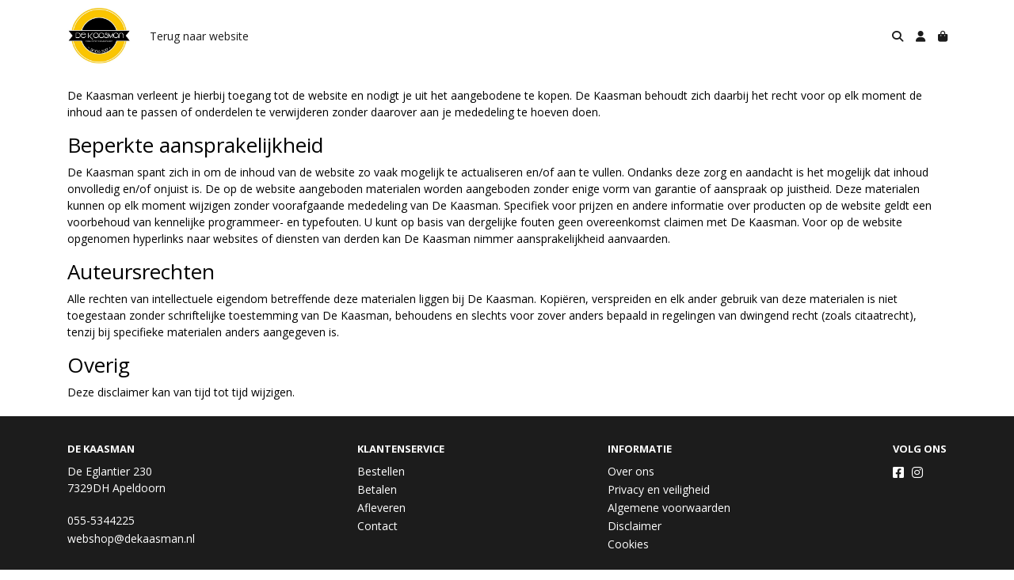

--- FILE ---
content_type: text/html; charset=utf-8
request_url: https://dekaasman.midmid.shop/disclaimer
body_size: 4257
content:
<!DOCTYPE html>
<html lang="nl">
<head>
    <title>Disclaimer - De Kaasman</title>

    <meta charset="utf-8">
    <meta name="viewport" content="width=device-width, initial-scale=1, shrink-to-fit=no, viewport-fit=cover">
    
    <meta name="apple-mobile-web-app-title" content="De Kaasman">
    <meta name="theme-color" content="#000000">
    <meta name="powered-by" content="Midmid">
    <meta property="og:title" content="Disclaimer - De Kaasman">
    <meta property="og:image" content="https://midmid.blob.core.windows.net/images/dekaasman/logo/dekaasman_cd483b_md.png?v=8f3826276b025980d216a0a9ac0d4aeb">
    
    


    <link rel="preconnect" href="https://fonts.gstatic.com" crossorigin>
    <link rel="preconnect" href="https://fonts.googleapis.com" crossorigin>
    <link rel="preconnect" href="https://cdn.jsdelivr.net" crossorigin>
    <link rel="preconnect" href="https://kit.fontawesome.com" crossorigin>
    <link rel="preconnect" href="https://cdnjs.cloudflare.com" crossorigin>
    <link rel="preconnect" href="https://code.jquery.com" crossorigin>
    <link rel="preconnect" href="https://midmid.blob.core.windows.net" crossorigin>

    

<link rel="stylesheet" href="https://fonts.googleapis.com/css2?family=Open+Sans:wght@300;400;600;700&display=swap">

    <link rel="stylesheet" href="https://fonts.googleapis.com/css2?family=Raleway:wght@300;400;500;600;700&display=swap" crossorigin="anonymous">
    <link rel="stylesheet" href="https://cdn.jsdelivr.net/npm/bootstrap@4.6.2/dist/css/bootstrap.min.css" integrity="sha384-xOolHFLEh07PJGoPkLv1IbcEPTNtaed2xpHsD9ESMhqIYd0nLMwNLD69Npy4HI+N" crossorigin="anonymous">
    <link rel="stylesheet" href="https://kit.fontawesome.com/a4b00b0bf2.css" crossorigin="anonymous">
    <link rel="stylesheet" href="https://cdnjs.cloudflare.com/ajax/libs/animate.css/4.1.1/animate.min.css" crossorigin="anonymous">
    <link rel="stylesheet" href="/css/defaults.css?v=zbvMBEcytJwaRyR14B2dsLfdvQvvS71HZtz5bYr4BP4">
    <link rel="stylesheet" href="/css/layout.css?v=rzHfXS9lIrLErzdCik-7hqGT26k89O1xLt2kpOIuWcU">
    <link rel="stylesheet" href="/css/layout.header.css?v=xbUJ_r_lAQpGHcQpaISqlqXUxYGl5wuRwtVrAkdbko4">
    <link rel="stylesheet" href="/css/layout.footer.css?v=GkuNGhLNj86oHYYVKx1OXh3_ShoEctQjQ-w1dfES9Mg">
    <link rel="stylesheet" href="/css/search.css?v=G9Qu6lPFK5pgEU6gmnwaOoUsA0dmaXHZ2zHhsM9095I">
    
    <link rel="stylesheet" href="/css/page.css?v=vvR3TwwVSzutTxnGfnla4h1dmbmUu9xhIoLwH9Sjk3w">
    <link rel="stylesheet" href="/css/collection.item.css?v=32eNpy4YkFp4OLnzz1px2iZraCCSEP03R_1U61gHgGI">
    <link rel="stylesheet" href="/css/product.item.css?v=wSOFHUvsCwk09KIKb2RCxb13iw5P-0OQwDVsEpP72zc">
    

    <link rel="stylesheet" href="https://midmid.blob.core.windows.net/themes/dekaasman/basic-0d4e68-colors.css?v=820d9ac2c0090204dee515cc7eeecb26" />
<link rel="stylesheet" href="/theme/basic/css/defaults.css?v=47DEQpj8HBSa-_TImW-5JCeuQeRkm5NMpJWZG3hSuFU" />
<link rel="stylesheet" href="/theme/basic/css/layout.css?v=47DEQpj8HBSa-_TImW-5JCeuQeRkm5NMpJWZG3hSuFU" />
<link rel="stylesheet" href="/theme/basic/css/experience.css?v=wdE_lWIEIVIw7uQSEJpw_IFA0os7AXQOSuaQSPJyr8A" />

    

    <link rel="canonical" href="https://dekaasman.midmid.shop/disclaimer">
    <link rel="shortcut icon" href="https://midmid.blob.core.windows.net/images/dekaasman/logo/dekaasman_cd483b_md.png?v=8f3826276b025980d216a0a9ac0d4aeb" />
    <link rel="apple-touch-icon" href="https://midmid.blob.core.windows.net/images/dekaasman/logo/dekaasman_cd483b_md.png?v=8f3826276b025980d216a0a9ac0d4aeb" />
    <link rel="icon" type="image/png" href="https://midmid.blob.core.windows.net/images/dekaasman/logo/dekaasman_cd483b_md.png?v=8f3826276b025980d216a0a9ac0d4aeb" />

    

    <script async src="https://www.googletagmanager.com/gtag/js?id=G-GM45QMWK6E"></script>

    <script>
        window.dataLayer = window.dataLayer || [];
        function gtag(){dataLayer.push(arguments);}
        gtag('js', new Date());
        gtag('config', 'G-GM45QMWK6E');
    </script>



    

</head>
<body class="page disclaimer full-width">
    


    
    

    
    
<header class="navbar navbar-expand-sm sticky-top">
    <div class="container">
        <button class="navbar-toggler" type="button" data-toggle="collapse" data-target="#navbar-top" aria-controls="navbarTogglerTop" aria-expanded="false" aria-label="Toon/Verberg menu">
            <i class="fas fa-bars"></i>
            <span class="navbar-toggler-desc">Menu</span>
        </button>

        <ul class="navbar-nav navbar-search">
            <li id="nbisearch" class="nav-search nav-item"><a href="/search" class="nav-link">
                <i class="fas fa-search"></i>
                <span class="nav-search-desc">Zoeken</span>
            </a></li>
        </ul>
        
        
        <a href="/" class="navbar-brand-logo"><img src="https://midmid.blob.core.windows.net/images/dekaasman/logo/dekaasman_cd483b_md.png?v=8f3826276b025980d216a0a9ac0d4aeb" /></a>
        
        
<ul class="navbar-nav navbar-session">
    <li class="nav-item-account nav-item"><a href="/account" class="nav-link">
        <i class="fas fa-user"></i>
        
    </a></li>
    <li id="nbishoppingcart" class="nav-item-cart  nav-item"><a href="/cart" class="nav-link">
        <i class="fas fa-shopping-bag"></i>
        
        <span class="cart-total-placeholder">Mand</span>
    </a></li>
</ul>

        
        <div class="collapse navbar-collapse navbar-top" id="navbar-top">
            <ul class="navbar-nav navbar-nav-top">
                

<li class="nav-item">
    <a href="https://www.dekaasman.nl" class="nav-link">Terug naar website</a>
</li>

                <li class="nav-item-account nav-item-account-mobile nav-item"><a href="/account" class="nav-link">Account</a></li>
            </ul>
        </div>
    </div>
</header>


    <div id="search">
    <form method="get" novalidate action="/search">
        <div class="container">
            <div class="input-group">
                <input type="text" id="Query" name="Query" class="form-control" placeholder="Waar ben je naar op zoek?" autocomplete="off" autocorrect="off" autocapitalize="off" spellcheck="false" />
                <div class="input-group-append">
                    <button type="submit" class="btn btn-search btn-append"><i class="fas fa-search"></i></button>
                </div>
            </div>
        </div>
    </form>
</div>

    <div class="body-content">
        <div class="container">
            

<div class="content-block formatted-text-block margin-top-normal margin-bottom-normal padding-top-none padding-bottom-none " id="cb0d4e63" style="">
    <div class="styled-text container padding-left-normal padding-right-normal">
<p>De Kaasman verleent je hierbij toegang tot de website en nodigt je uit het aangebodene te kopen. De Kaasman behoudt zich daarbij het recht voor op elk moment de inhoud aan te passen of onderdelen te verwijderen zonder daarover aan je mededeling te hoeven doen.</p>
<h2>Beperkte aansprakelijkheid</h2>
<p>De Kaasman spant zich in om de inhoud van de website zo vaak mogelijk te actualiseren en/of aan te vullen. Ondanks deze zorg en aandacht is het mogelijk dat inhoud onvolledig en/of onjuist is. De op de website aangeboden materialen worden aangeboden zonder enige vorm van garantie of aanspraak op juistheid. Deze materialen kunnen op elk moment wijzigen zonder voorafgaande mededeling van De Kaasman. Specifiek voor prijzen en andere informatie over producten op de website geldt een voorbehoud van kennelijke programmeer- en typefouten. U kunt op basis van dergelijke fouten geen overeenkomst claimen met De Kaasman. Voor op de website opgenomen hyperlinks naar websites of diensten van derden kan De Kaasman nimmer aansprakelijkheid aanvaarden.</p>
<h2>Auteursrechten</h2>
<p>Alle rechten van intellectuele eigendom betreffende deze materialen liggen bij De Kaasman. Kopiëren, verspreiden en elk ander gebruik van deze materialen is niet toegestaan zonder schriftelijke toestemming van De Kaasman, behoudens en slechts voor zover anders bepaald in regelingen van dwingend recht (zoals citaatrecht), tenzij bij specifieke materialen anders aangegeven is.</p>
<h2>Overig</h2>
<p>Deze disclaimer kan van tijd tot tijd wijzigen.</p>    </div>
</div>



        </div>
    </div>
    <footer>
    <div class="container">
        <div class="row">
            <div class="col-sm-auto mr-auto">
                <h6>De Kaasman</h6>
                <address>
                    De Eglantier 230<br/>
                    7329DH Apeldoorn
                </address>
                <ul>
                    <li>
                        <a href="tel:055-5344225" class="footer-phone">055-5344225</a>
                    </li>
                    <li><a href="mailto:webshop@dekaasman.nl" class="footer-email">webshop@dekaasman.nl</a></li>
                </ul>
            </div>
            <div class="col-sm-auto mr-auto">
                <h6>Klantenservice</h6>
                <ul>
                    <li><a href="/bestellen">Bestellen</a></li>
                    <li><a href="/betalen">Betalen</a></li>
                    <li><a href="/afleveren">Afleveren</a></li>
                    <li><a href="/contact">Contact</a></li>
                </ul>
            </div>
            <div class="col-sm-auto mr-auto">
                <h6>Informatie</h6>
                <ul>
                    <li><a href="/over-ons">Over ons</a></li>
                    <li><a href="/privacy-en-veiligheid">Privacy en veiligheid</a></li>
                    <li><a href="/algemene-voorwaarden">Algemene voorwaarden</a></li>
                    <li><a href="/disclaimer">Disclaimer</a></li>
                    <li><a href="/cookies">Cookies</a></li>
                    
                </ul>
            </div>
            <div class="col-sm-auto">
                <h6>Volg ons</h6>
                <div class="footer-social-media">
                        <a href="https://www.facebook.com/dekaasman/" title="Volg De Kaasman op Facebook" target="_blank"><i class="fa fa-facebook-square"></i></a>
                        <a href="https://www.instagram.com/dekaasman/" title="Volg De Kaasman op Instagram" target="_blank"><i class="fa fa-instagram"></i></a>
                </div>
            </div>
        </div>
    </div>
</footer>

    

<div class="powered-by dark">
    <div class="container">
        


<div class="choose-language">
    <form method="post" action="/language">
        <label>Taal</label>
        <select name="Culture" id="Culture" tabindex="-1" onchange="this.form.submit();" data-val="true" data-val-required="The Name field is required."><option selected="selected" value="nl-NL">Nederlands</option>
<option value="en-US">English</option>
<option value="fr-FR">fran&#xE7;ais</option>
<option value="de-DE">Deutsch</option>
<option value="es-ES">espa&#xF1;ol</option>
<option value="it-IT">italiano</option>
</select>
    <input name="__RequestVerificationToken" type="hidden" value="CfDJ8JTgearMi1pPoyVAgQkAv0knobhncEaORmDIU_RCDjhhJgeb4LD4VYUrJqetPSTckpsTkJs-pE599ECYkbZuD23YChqxARj7sv-LHyiaA-oW3E-ALDPr4PoGGKLnX1c9ZUTFr15GGeHWCKY6lpV0kwE" /></form>
</div>

        
<div class="partners">
</div>

        <div class="midmid">
            <a href="https://www.midmid.nl" title="Powered by Midmid." target="_blank"><i class="fa fa-plug"></i> Wij draaien op Midmid</a>
        </div>
    </div>
</div>



    <script src="https://code.jquery.com/jquery-3.6.0.min.js" integrity="sha256-/xUj+3OJU5yExlq6GSYGSHk7tPXikynS7ogEvDej/m4=" crossorigin="anonymous"></script>
    <script src="https://cdn.jsdelivr.net/npm/bootstrap@4.6.2/dist/js/bootstrap.bundle.min.js" integrity="sha384-Fy6S3B9q64WdZWQUiU+q4/2Lc9npb8tCaSX9FK7E8HnRr0Jz8D6OP9dO5Vg3Q9ct" crossorigin="anonymous"></script>
    <script src="/common/js/submit.js?v=5f85563082880cb6b19f8e7d8ca19bf4"></script>
    <script src="/common/js/submit.files.js?v=654dcfa4f9dd07cb2f14cc22acc50feb"></script>
    <script src="/common/js/address.js?v=ae93841a644fcf4a29518187ad1d1775"></script>
    <script src="/_content/Midmid.Web/js/validation.js?v=3.1.7"></script>
    <script src="/js/shared.js?v=ohyq-q8iPRxAkWxdFbH0EZC8mMzKE7YpZj_0PDQtvxU"></script>
    <script src="/js/init.js?v=mUlRWEGwAPc40VZR23xbjAGaIa31QjXpKTrIb17ubFQ"></script>
    <script src="/js/search.js?v=sT5L2iyKzpuCX5hIBIb1uxjcuPGSQDgD43cGnc8zbuY"></script>
    
    
    
    <script src="/js/page.js?v=oIOoKhIhV2CBCWGrSXQM8m95z7RqkO3RdXjsjY6Qtr0"></script>

    
</body>
</html>



--- FILE ---
content_type: text/css
request_url: https://midmid.blob.core.windows.net/themes/dekaasman/basic-0d4e68-colors.css?v=820d9ac2c0090204dee515cc7eeecb26
body_size: 1714
content:
:root
{
   --top-navbar-background-color: #ffffff;
   --top-navbar-navitem-color: #1c1c1c;
   --top-navbar-navitem-color-focus: #d65050;
   --top-navbar-navitem-color-active: #d65050;
   --bottom-navbar-background-color: #1c1c1c;
   --bottom-navbar-border-color: #1c1c1c;
   --bottom-navbar-text-color: #ffffff;
   --bottom-navbar-navitem-color-focus: #cccccc;
   --product-thumbnail-border-color: #eceff0;
   --product-thumbnail-border-color-hover: #bedb39;
   --product-thumbnail-title-color: #000000;
   --product-thumbnail-text-color: #1f8a70;
   --product-thumbnail-price-color: #004358;
   --product-title-color: #004358;
   --product-text-color: #000000;
   --product-price-color: #004358;
   --addedtocart-notification-background-color: #dff0d8;
   --addedtocart-notification-border-color: #dff0d8;
   --addedtocart-notification-text-color: #3c763d;
   --addedtocart-notification-link-color: #2b542c;
   --checkout-price-color: #004358;
   --checkout-step-text-color: #00aee4;
   --checkout-step-background-color-active: #1f8a70;
   --checkout-step-text-color-active: #ffffff;
   --link-color: #337ab7;
   --link-color-focus: #23527c;
   --header-color: #004358;
   --text-default-color: #000000;
   --text-info-color: #999999;
   --addtocart-button-text-color: #ffffff;
   --addtocart-button-background-color: #5cb85c;
   --addtocart-button-background-color-hover: #449d44;
   --addtocart-button-border-color: #5cb85c;
   --addtocart-button-border-color-hover: #449d44;
   --primary-button-text-color: #ffffff;
   --primary-button-background-color: #00aee4;
   --primary-button-background-color-hover: #204d74;
   --primary-button-border-color: #00aee4;
   --primary-button-border-color-hover: #204d74;
}
